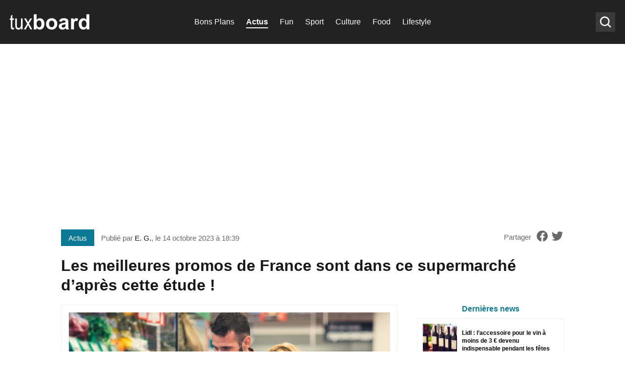

--- FILE ---
content_type: text/html; charset=UTF-8
request_url: https://www.tuxboard.com/les-meilleures-promos-de-france-sont-dans-ce-supermarche-dapres-cette-etude-13102023/
body_size: 13378
content:
<!DOCTYPE html>
<!--[if lt IE 8 ]><html class="no-js ie ie7" lang="fr-FR"> <![endif]-->
<!--[if IE 8 ]><html class="no-js ie ie8" lang="fr-FR"> <![endif]-->
<!--[if gte IE 9 ]><html class="ie ie9" lang="fr-FR"> <![endif]-->
<!--[if !IE]><!-->
<html lang="fr-FR" class="no-js"> <!--<![endif]-->
   	<head>

		
        <meta charset="UTF-8">

        <link rel="shortcut icon" href="https://www.tuxboard.com/wp-content/themes/tuxboard22/assets/img/favicon/favicon.ico" type="image/x-icon" />
        <link rel="apple-touch-icon" sizes="57x57" href="https://www.tuxboard.com/wp-content/themes/tuxboard22/assets/img/favicon/apple-touch-icon-57x57.png">
        <link rel="apple-touch-icon" sizes="60x60" href="https://www.tuxboard.com/wp-content/themes/tuxboard22/assets/img/favicon/apple-touch-icon-60x60.png">
        <link rel="apple-touch-icon" sizes="72x72" href="https://www.tuxboard.com/wp-content/themes/tuxboard22/assets/img/favicon/apple-touch-icon-72x72.png">
        <link rel="apple-touch-icon" sizes="76x76" href="https://www.tuxboard.com/wp-content/themes/tuxboard22/assets/img/favicon/apple-touch-icon-76x76.png">
        <link rel="apple-touch-icon" sizes="114x114" href="https://www.tuxboard.com/wp-content/themes/tuxboard22/assets/img/favicon/apple-touch-icon-114x114.png">
        <link rel="apple-touch-icon" sizes="120x120" href="https://www.tuxboard.com/wp-content/themes/tuxboard22/assets/img/favicon/apple-touch-icon-120x120.png">
        <link rel="apple-touch-icon" sizes="144x144" href="https://www.tuxboard.com/wp-content/themes/tuxboard22/assets/img/favicon/apple-touch-icon-144x144.png">
        <link rel="apple-touch-icon" sizes="152x152" href="https://www.tuxboard.com/wp-content/themes/tuxboard22/assets/img/favicon/apple-touch-icon-152x152.png">
        <link rel="apple-touch-icon" sizes="180x180" href="https://www.tuxboard.com/wp-content/themes/tuxboard22/assets/img/favicon/apple-touch-icon-180x180.png">
        <link rel="icon" type="image/png" href="https://www.tuxboard.com/wp-content/themes/tuxboard22/assets/img/favicon/favicon-32x32.png" sizes="32x32">
        <link rel="icon" type="image/png" href="https://www.tuxboard.com/wp-content/themes/tuxboard22/assets/img/favicon/favicon-96x96.png" sizes="96x96">
        <link rel="icon" type="image/png" href="https://www.tuxboard.com/wp-content/themes/tuxboard22/assets/img/favicon/android-chrome-192x192.png" sizes="192x192">
        <meta name="msapplication-square70x70logo" content="https://www.tuxboard.com/wp-content/themes/tuxboard22/assets/img/favicon/smalltile.png" />
        <meta name="msapplication-square150x150logo" content="https://www.tuxboard.com/wp-content/themes/tuxboard22/assets/img/favicon/mediumtile.png" />
        <meta name="msapplication-wide310x150logo" content="https://www.tuxboard.com/wp-content/themes/tuxboard22/assets/img/favicon/widetile.png" />
        <meta name="msapplication-square310x310logo" content="https://www.tuxboard.com/wp-content/themes/tuxboard22/assets/img/favicon/largetile.png" />

        <meta name="HandheldFriendly" content="True" />
      	<meta name="MobileOptimized" content="576" />
      	<meta name="viewport" content="width=device-width, initial-scale=1, maximum-scale=5" />

        <meta property="fb:pages" content="1693331647626492" />

      	<meta name='robots' content='index, follow, max-image-preview:large, max-snippet:-1, max-video-preview:-1' />

	<!-- This site is optimized with the Yoast SEO Premium plugin v26.6 (Yoast SEO v26.6) - https://yoast.com/wordpress/plugins/seo/ -->
	<title>Les meilleures promos de France sont dans ce supermarché d&#039;après cette étude ! &#8211; Tuxboard</title><link rel="preload" data-rocket-preload as="image" href="https://www.tuxboard.com/wp-content/uploads/2023/10/Les-meilleures-promos-de-France-sont-dans-ce-supermarche-dapres-cette-etude--658x329.jpg" imagesrcset="https://www.tuxboard.com/wp-content/uploads/2023/10/Les-meilleures-promos-de-France-sont-dans-ce-supermarche-dapres-cette-etude-.jpg 1200w, https://www.tuxboard.com/wp-content/uploads/2023/10/Les-meilleures-promos-de-France-sont-dans-ce-supermarche-dapres-cette-etude--380x190.jpg 412w" imagesizes="(max-width: 412px) 100vw, 1200px" fetchpriority="high">
	<meta name="description" content="Dans quel supermarché en France pouvez-vous trouver les promotions les plus intéressantes ? Une étude répond enfin à cette question." />
	<link rel="canonical" href="https://www.tuxboard.com/les-meilleures-promos-de-france-sont-dans-ce-supermarche-dapres-cette-etude-13102023/" />
	<meta property="og:locale" content="fr_FR" />
	<meta property="og:type" content="article" />
	<meta property="og:title" content="Les meilleures promos de France sont dans ce supermarché d&#039;après cette étude !" />
	<meta property="og:description" content="Dans quel supermarché en France pouvez-vous trouver les promotions les plus intéressantes ? Une étude répond enfin à cette question." />
	<meta property="og:url" content="https://www.tuxboard.com/les-meilleures-promos-de-france-sont-dans-ce-supermarche-dapres-cette-etude-13102023/" />
	<meta property="og:site_name" content="Tuxboard" />
	<meta property="article:publisher" content="https://www.facebook.com/tuxboard" />
	<meta property="article:published_time" content="2023-10-14T16:39:31+00:00" />
	<meta property="article:modified_time" content="2023-10-14T16:53:37+00:00" />
	<meta property="og:image" content="https://www.tuxboard.com/wp-content/uploads/2023/10/Les-meilleures-promos-de-France-sont-dans-ce-supermarche-dapres-cette-etude-.jpg" />
	<meta property="og:image:width" content="1200" />
	<meta property="og:image:height" content="675" />
	<meta property="og:image:type" content="image/jpeg" />
	<meta name="author" content="E. G." />
	<meta name="twitter:card" content="summary_large_image" />
	<meta name="twitter:creator" content="@tuxboard" />
	<meta name="twitter:site" content="@tuxboard" />
	<meta name="twitter:label1" content="Écrit par" />
	<meta name="twitter:data1" content="E. G." />
	<meta name="twitter:label2" content="Durée de lecture estimée" />
	<meta name="twitter:data2" content="3 minutes" />
	<script type="application/ld+json" class="yoast-schema-graph">{"@context":"https://schema.org","@graph":[{"@type":"Article","@id":"https://www.tuxboard.com/les-meilleures-promos-de-france-sont-dans-ce-supermarche-dapres-cette-etude-13102023/#article","isPartOf":{"@id":"https://www.tuxboard.com/les-meilleures-promos-de-france-sont-dans-ce-supermarche-dapres-cette-etude-13102023/"},"author":{"name":"E. G.","@id":"https://www.tuxboard.com/#/schema/person/e4da13812def19cfa3252773617d27f1"},"headline":"Les meilleures promos de France sont dans ce supermarché d&rsquo;après cette étude !","datePublished":"2023-10-14T16:39:31+00:00","dateModified":"2023-10-14T16:53:37+00:00","mainEntityOfPage":{"@id":"https://www.tuxboard.com/les-meilleures-promos-de-france-sont-dans-ce-supermarche-dapres-cette-etude-13102023/"},"wordCount":621,"publisher":{"@id":"https://www.tuxboard.com/#organization"},"image":{"@id":"https://www.tuxboard.com/les-meilleures-promos-de-france-sont-dans-ce-supermarche-dapres-cette-etude-13102023/#primaryimage"},"thumbnailUrl":"https://www.tuxboard.com/wp-content/uploads/2023/10/Les-meilleures-promos-de-France-sont-dans-ce-supermarche-dapres-cette-etude-.jpg","keywords":["Supermarche"],"articleSection":["Actus"],"inLanguage":"fr-FR","copyrightYear":"2023","copyrightHolder":{"@id":"https://www.tuxboard.com/#organization"}},{"@type":"WebPage","@id":"https://www.tuxboard.com/les-meilleures-promos-de-france-sont-dans-ce-supermarche-dapres-cette-etude-13102023/","url":"https://www.tuxboard.com/les-meilleures-promos-de-france-sont-dans-ce-supermarche-dapres-cette-etude-13102023/","name":"Les meilleures promos de France sont dans ce supermarché d'après cette étude ! &#8211; Tuxboard","isPartOf":{"@id":"https://www.tuxboard.com/#website"},"primaryImageOfPage":{"@id":"https://www.tuxboard.com/les-meilleures-promos-de-france-sont-dans-ce-supermarche-dapres-cette-etude-13102023/#primaryimage"},"image":{"@id":"https://www.tuxboard.com/les-meilleures-promos-de-france-sont-dans-ce-supermarche-dapres-cette-etude-13102023/#primaryimage"},"thumbnailUrl":"https://www.tuxboard.com/wp-content/uploads/2023/10/Les-meilleures-promos-de-France-sont-dans-ce-supermarche-dapres-cette-etude-.jpg","datePublished":"2023-10-14T16:39:31+00:00","dateModified":"2023-10-14T16:53:37+00:00","description":"Dans quel supermarché en France pouvez-vous trouver les promotions les plus intéressantes ? Une étude répond enfin à cette question.","breadcrumb":{"@id":"https://www.tuxboard.com/les-meilleures-promos-de-france-sont-dans-ce-supermarche-dapres-cette-etude-13102023/#breadcrumb"},"inLanguage":"fr-FR","potentialAction":[{"@type":"ReadAction","target":["https://www.tuxboard.com/les-meilleures-promos-de-france-sont-dans-ce-supermarche-dapres-cette-etude-13102023/"]}]},{"@type":"ImageObject","inLanguage":"fr-FR","@id":"https://www.tuxboard.com/les-meilleures-promos-de-france-sont-dans-ce-supermarche-dapres-cette-etude-13102023/#primaryimage","url":"https://www.tuxboard.com/wp-content/uploads/2023/10/Les-meilleures-promos-de-France-sont-dans-ce-supermarche-dapres-cette-etude-.jpg","contentUrl":"https://www.tuxboard.com/wp-content/uploads/2023/10/Les-meilleures-promos-de-France-sont-dans-ce-supermarche-dapres-cette-etude-.jpg","width":1200,"height":675,"caption":"Les meilleures promos de France sont dans ce supermarché d'après cette étude !"},{"@type":"BreadcrumbList","@id":"https://www.tuxboard.com/les-meilleures-promos-de-france-sont-dans-ce-supermarche-dapres-cette-etude-13102023/#breadcrumb","itemListElement":[{"@type":"ListItem","position":1,"name":"Accueil","item":"https://www.tuxboard.com/"},{"@type":"ListItem","position":2,"name":"Les meilleures promos de France sont dans ce supermarché d&rsquo;après cette étude !"}]},{"@type":"WebSite","@id":"https://www.tuxboard.com/#website","url":"https://www.tuxboard.com/","name":"Tuxboard","description":"Site de divertissement et de découvertes","publisher":{"@id":"https://www.tuxboard.com/#organization"},"potentialAction":[{"@type":"SearchAction","target":{"@type":"EntryPoint","urlTemplate":"https://www.tuxboard.com/?s={search_term_string}"},"query-input":{"@type":"PropertyValueSpecification","valueRequired":true,"valueName":"search_term_string"}}],"inLanguage":"fr-FR"},{"@type":"Organization","@id":"https://www.tuxboard.com/#organization","name":"Tuxboard","alternateName":"Tux","url":"https://www.tuxboard.com/","logo":{"@type":"ImageObject","inLanguage":"fr-FR","@id":"https://www.tuxboard.com/#/schema/logo/image/","url":"https://www.tuxboard.com/wp-content/uploads/2022/10/logo-tuxboard.jpg","contentUrl":"https://www.tuxboard.com/wp-content/uploads/2022/10/logo-tuxboard.jpg","width":504,"height":210,"caption":"Tuxboard"},"image":{"@id":"https://www.tuxboard.com/#/schema/logo/image/"},"sameAs":["https://www.facebook.com/tuxboard","https://x.com/tuxboard"]},{"@type":"Person","@id":"https://www.tuxboard.com/#/schema/person/e4da13812def19cfa3252773617d27f1","name":"E. G.","description":"Salut, je suis Emna, rédactrice web sur Tuxboard.com, spécialisée dans l'actualité people et les nouvelles technologies. J'ai une solide expertise en rédaction SEO, j'allie mes passions pour vous offrir des articles pertinents et bien référencés. Je suis toujours à l'affût des dernières tendances et actualités pour vous informer et vous divertir. À très bientôt sur Tuxboard!","sameAs":["https://www.tuxboard.com/"],"url":"https://www.tuxboard.com/author/egtuxboard2022/"}]}</script>
	<!-- / Yoast SEO Premium plugin. -->



<link rel="alternate" title="oEmbed (JSON)" type="application/json+oembed" href="https://www.tuxboard.com/wp-json/oembed/1.0/embed?url=https%3A%2F%2Fwww.tuxboard.com%2Fles-meilleures-promos-de-france-sont-dans-ce-supermarche-dapres-cette-etude-13102023%2F" />
<link rel="alternate" title="oEmbed (XML)" type="text/xml+oembed" href="https://www.tuxboard.com/wp-json/oembed/1.0/embed?url=https%3A%2F%2Fwww.tuxboard.com%2Fles-meilleures-promos-de-france-sont-dans-ce-supermarche-dapres-cette-etude-13102023%2F&#038;format=xml" />
<style id='wp-img-auto-sizes-contain-inline-css' type='text/css'>
img:is([sizes=auto i],[sizes^="auto," i]){contain-intrinsic-size:3000px 1500px}
/*# sourceURL=wp-img-auto-sizes-contain-inline-css */
</style>
<link rel='stylesheet' id='gn-frontend-gnfollow-style-css' href='https://www.tuxboard.com/wp-content/plugins/gn-publisher/assets/css/gn-frontend-gnfollow.min.css?ver=1.5.25' type='text/css' media='all' />
<link rel='stylesheet' id='mobile-single-css-css' href='https://www.tuxboard.com/wp-content/themes/tuxboard22/assets/css/mobile.css?ver=1.1.0' type='text/css' media='(max-width: 768px)' />
<link rel='stylesheet' id='desktop-single-css-css' href='https://www.tuxboard.com/wp-content/themes/tuxboard22/assets/css/template.css?ver=1.1.0' type='text/css' media='(min-width: 769px)' />
<style id='rocket-lazyload-inline-css' type='text/css'>
.rll-youtube-player{position:relative;padding-bottom:56.23%;height:0;overflow:hidden;max-width:100%;}.rll-youtube-player:focus-within{outline: 2px solid currentColor;outline-offset: 5px;}.rll-youtube-player iframe{position:absolute;top:0;left:0;width:100%;height:100%;z-index:100;background:0 0}.rll-youtube-player img{bottom:0;display:block;left:0;margin:auto;max-width:100%;width:100%;position:absolute;right:0;top:0;border:none;height:auto;-webkit-transition:.4s all;-moz-transition:.4s all;transition:.4s all}.rll-youtube-player img:hover{-webkit-filter:brightness(75%)}.rll-youtube-player .play{height:100%;width:100%;left:0;top:0;position:absolute;background:url(https://www.tuxboard.com/wp-content/plugins/wp-rocket/assets/img/youtube.png) no-repeat center;background-color: transparent !important;cursor:pointer;border:none;}
/*# sourceURL=rocket-lazyload-inline-css */
</style>
<script type="text/javascript" src="https://www.tuxboard.com/wp-includes/js/jquery/jquery.min.js?ver=3.7.1" id="jquery-core-js" data-rocket-defer defer></script>
<link rel="https://api.w.org/" href="https://www.tuxboard.com/wp-json/" /><link rel="alternate" title="JSON" type="application/json" href="https://www.tuxboard.com/wp-json/wp/v2/posts/1252721" /><link rel="EditURI" type="application/rsd+xml" title="RSD" href="https://www.tuxboard.com/xmlrpc.php?rsd" />

<link rel='shortlink' href='https://www.tuxboard.com/?p=1252721' />
        <meta name="p:domain_verify" content="ab5c93a59450af9bd61049967de3136b"/>

	<!-- MANDATORY: BEGIN IAB STUB -->
	<script type="text/javascript">
	  !function(){var e=function(){var e,t="__tcfapiLocator",a=[],n=window;for(;n;){try{if(n.frames[t]){e=n;break}}catch(e){}if(n===window.top)break;n=n.parent}e||(!function e(){var a=n.document,r=!!n.frames[t];if(!r)if(a.body){var s=a.createElement("iframe");s.style.cssText="display:none",s.name=t,a.body.appendChild(s)}else setTimeout(e,5);return!r}(),n.__tcfapi=function(){for(var e,t=arguments.length,n=new Array(t),r=0;r<t;r++)n[r]=arguments[r];if(!n.length)return a;if("setGdprApplies"===n[0])n.length>3&&2===parseInt(n[1],10)&&"boolean"==typeof n[3]&&(e=n[3],"function"==typeof n[2]&&n[2]("set",!0));else if("ping"===n[0]){var s={gdprApplies:e,cmpLoaded:!1,cmpStatus:"stub"};"function"==typeof n[2]&&n[2](s)}else a.push(n)},n.addEventListener("message",(function(e){var t="string"==typeof e.data,a={};try{a=t?JSON.parse(e.data):e.data}catch(e){}var n=a.__tcfapiCall;n&&window.__tcfapi(n.command,n.version,(function(a,r){var s={__tcfapiReturn:{returnValue:a,success:r,callId:n.callId}};t&&(s=JSON.stringify(s)),e&&e.source&&e.source.postMessage&&e.source.postMessage(s,"*")}),n.parameter)}),!1))};"undefined"!=typeof module?module.exports=e:e()}();
	</script>
	<!-- MANDATORY: END IAB STUB -->
	<script type="text/javascript">
	  const configSFBXAppConsent = {
		appKey: 'ba3d4ade-e38f-4130-8c19-da7908f0eb54'
	  }
	</script>
	<script src="https://cdn.appconsent.io/tcf2/current/core.bundle.js" defer async></script>
	<script type="text/javascript">
	  window.dataLayer = window.dataLayer || [];
	  if (typeof gtag === 'function') {
		window.isGtagInitBeforeAppConsent = true
	  } else {
		function gtag() {
		  dataLayer.push(arguments);
		}
	  }
	  (window.adsbygoogle = window.adsbygoogle || []).pauseAdRequests = 1;
	  gtag('consent', 'default', {
		'analytics_storage': 'denied',
		'ad_user_data': 'denied',
		'ad_personalization': 'denied',
		'functionality_storage': 'denied',
		'security_storage': 'granted',
		'personalization_storage': 'denied',
		'ad_storage': 'denied',
		'wait_for_update': 500
	  });
	</script>

		
			<!-- Google Tag Manager -->
			<script>(function(w,d,s,l,i){w[l]=w[l]||[];w[l].push({'gtm.start':
			new Date().getTime(),event:'gtm.js'});var f=d.getElementsByTagName(s)[0],
			j=d.createElement(s),dl=l!='dataLayer'?'&l='+l:'';j.async=true;j.src=
			'https://www.googletagmanager.com/gtm.js?id='+i+dl;f.parentNode.insertBefore(j,f);
			})(window,document,'script','dataLayer','GTM-NJZJH6SH');</script>
			<!-- End Google Tag Manager -->

                      <script async fetchpriority="low" src="https://pagead2.googlesyndication.com/pagead/js/adsbygoogle.js?client=ca-pub-9949628778928908" crossorigin="anonymous"></script>
                 			        
		
		
    <noscript><style id="rocket-lazyload-nojs-css">.rll-youtube-player, [data-lazy-src]{display:none !important;}</style></noscript>
        <meta name="p:domain_verify" content="b3d3554103d01ea6690f1b44c8eba3b4"/>
        <meta property="article:publisher" content="https://facebook.com/tuxboard" />
        <meta property="article:author" content="https://facebook.com/tuxboard" />

		        <link rel="alternate" href="https://www.tuxboard.com/les-meilleures-promos-de-france-sont-dans-ce-supermarche-dapres-cette-etude-13102023/" hreflang="x-default"/>
		<link rel="alternate" href="https://www.tuxboard.com/les-meilleures-promos-de-france-sont-dans-ce-supermarche-dapres-cette-etude-13102023/" hreflang="fr"/>

						
				
   	<style id="rocket-lazyrender-inline-css">[data-wpr-lazyrender] {content-visibility: auto;}</style><meta name="generator" content="WP Rocket 3.20.2" data-wpr-features="wpr_defer_js wpr_minify_js wpr_lazyload_images wpr_lazyload_iframes wpr_automatic_lazy_rendering wpr_oci wpr_image_dimensions wpr_minify_css wpr_desktop" /></head>
   	
   	<body class="wp-singular post-template-default single single-post postid-1252721 single-format-standard wp-theme-tuxboard22">
		
		<!-- Google Tag Manager (noscript) -->
		<noscript><iframe src="https://www.googletagmanager.com/ns.html?id=GTM-NJZJH6SH"
		height="0" width="0" style="display:none;visibility:hidden"></iframe></noscript>
		<!-- End Google Tag Manager (noscript) -->

        <!-- outpush -->
        <script>window.pushMST_config={"vapidPK":"BH7cTPuwGom8EYhOlLkr-Wa0m56kTr7fKB9AhRm4Gmy07U-ga2pNJhHamXTzEpvZ68vAtYU9BMcZmqXGXxCasyo","enableOverlay":true,"swPath":"/sw.js","i18n":{}};
            var pushmasterTag = document.createElement('script');
            pushmasterTag.src = "https://cdn.pushmaster-cdn.xyz/scripts/publishers/669f81ae3b48e200088f69c3/SDK.js";
            pushmasterTag.setAttribute('defer','');

            var firstScriptTag = document.getElementsByTagName('script')[0];
            firstScriptTag.parentNode.insertBefore(pushmasterTag, firstScriptTag);
        </script>
        <!-- End outpush -->
		
	    <header  id="#header">
            <div class="navbar">
                <a class="header-brand" href="https://www.tuxboard.com/" title="Accueil Tuxboard">
                    <div class="burger_w">
                        <span></span>
                        <span></span>
                        <span></span>
                    </div>
                    <img width="163" height="31" src="https://www.tuxboard.com/wp-content/themes/tuxboard22/assets/img/tuxboard-logo.svg" alt="Tuxboard">
                </a>
                <ul id="nav" class="nav"><li id="menu-item-1110252" class="menu-item menu-item-type-taxonomy menu-item-object-category menu-item-1110252"><a href="https://www.tuxboard.com/category/bons-plans/">Bons Plans</a></li>
<li id="menu-item-1110251" class="menu-item menu-item-type-taxonomy menu-item-object-category current-post-ancestor current-menu-parent current-post-parent menu-item-1110251"><a href="https://www.tuxboard.com/category/actualites/">Actus</a></li>
<li id="menu-item-1110253" class="menu-item menu-item-type-taxonomy menu-item-object-category menu-item-1110253"><a href="https://www.tuxboard.com/category/fun/">Fun</a></li>
<li id="menu-item-1154052" class="menu-item menu-item-type-taxonomy menu-item-object-category menu-item-1154052"><a href="https://www.tuxboard.com/category/sport/">Sport</a></li>
<li id="menu-item-1154059" class="menu-item menu-item-type-custom menu-item-object-custom menu-item-has-children menu-item-1154059"><a href="#">Culture</a>
<ul class="sub-menu">
	<li id="menu-item-1154053" class="menu-item menu-item-type-taxonomy menu-item-object-category menu-item-1154053"><a href="https://www.tuxboard.com/category/cinema/">Cinéma</a></li>
	<li id="menu-item-1154054" class="menu-item menu-item-type-taxonomy menu-item-object-category menu-item-1154054"><a href="https://www.tuxboard.com/category/musique/">Musique</a></li>
	<li id="menu-item-1154057" class="menu-item menu-item-type-taxonomy menu-item-object-category menu-item-1154057"><a href="https://www.tuxboard.com/category/mode/">Mode</a></li>
</ul>
</li>
<li id="menu-item-1154055" class="menu-item menu-item-type-taxonomy menu-item-object-category menu-item-1154055"><a href="https://www.tuxboard.com/category/food/">Food</a></li>
<li id="menu-item-1154056" class="menu-item menu-item-type-taxonomy menu-item-object-category menu-item-1154056"><a href="https://www.tuxboard.com/category/lifestyle/">Lifestyle</a></li>
</ul>                <div class="search_w">
                    <svg version="1.1" x="0px" y="0px"
                         viewBox="0 0 30 30" style="enable-background:new 0 0 30 30;" xml:space="preserve">
                    <path style="fill:#FFFFFF;" d="M23.2,21.8l-3.3-3.3c0,0-0.1,0-0.1-0.1c1-1.3,1.5-2.8,1.5-4.5c0-4.1-3.3-7.4-7.4-7.4s-7.4,3.3-7.4,7.4
                    s3.3,7.4,7.4,7.4l0,0c1.7,0,3.3-0.6,4.5-1.5c0,0,0,0.1,0.1,0.1l3.3,3.3c0.2,0.2,0.5,0.3,0.7,0.3s0.5-0.1,0.7-0.3
                    C23.6,22.8,23.6,22.2,23.2,21.8z M13.9,19.4c-3,0-5.4-2.4-5.4-5.4s2.4-5.4,5.4-5.4s5.4,2.4,5.4,5.4C19.4,16.9,16.9,19.4,13.9,19.4z" />
                    </svg>
                </div>
            </div>

	        <div  class="header-search">
	            <form name="search" action="https://www.tuxboard.com" class="search" method="get" role="search">
    <input class="search-input" type="text" name="s" autocomplete="off" placeholder="Rechercher..." value="" >
    <input type="submit" class="search-submit" value="OK">
</form>                <div  class="close-search">
                    <svg version="1.1" x="0px" y="0px"
                         viewBox="0 0 30 30" style="enable-background:new 0 0 30 30;" xml:space="preserve">
                    <path d="M16.4,15l7.3-7.3c0.4-0.4,0.4-1,0-1.4s-1-0.4-1.4,0L15,13.6L7.7,6.3c-0.4-0.4-1-0.4-1.4,0s-0.4,1,0,1.4l7.3,7.3l-7.3,7.3
                        c-0.4,0.4-0.4,1,0,1.4C6.5,23.9,6.7,24,7,24s0.5-0.1,0.7-0.3l7.3-7.3l7.3,7.3c0.2,0.2,0.5,0.3,0.7,0.3s0.5-0.1,0.7-0.3
                        c0.4-0.4,0.4-1,0-1.4L16.4,15z"/>
                    </svg>
                </div>
	        </div>
	    </header>

        <section >
        <div  class="container post-article" data-page="0" data-cat-id="10" data-not="1252721" itemscope itemtype="https://schema.org/NewsArticle">
            <div  class="row">
                <div class="col-8 col-lg-9 col-md-12 post-top">
                                            <a href="https://www.tuxboard.com/category/actualites/" class="post-category sea">Actus</a>
                                        <div class="post-infos">Publié par <a href="https://www.tuxboard.com/author/egtuxboard2022/" title="Découvrir plus d'articles de E. G."><b>E. G.</b></a>, le <span itemprop="datePublished" content="2023-10-14T18:39:31+02:00">14 octobre 2023 à 18:39</span></div>
					<meta itemprop="dateModified" content="2023-10-14T18:53:37+02:00" />
                </div>
                <div class="col-2 col-lg-3 post-share">
                    <span class="post-share-label">Partager</span>
                    <a rel="nofollow" href="https://www.facebook.com/sharer/sharer.php?u=https%3A%2F%2Fwww.tuxboard.com%2Fles-meilleures-promos-de-france-sont-dans-ce-supermarche-dapres-cette-etude-13102023%2F" class="post-share-icon" title="Partager sur Facebook" target="_blank">
                        <!--<span class="icon-facebook"></span>-->
                        <svg version="1.1" x="0px" y="0px"
                             viewBox="0 0 30 30" style="enable-background:new 0 0 30 30;" xml:space="preserve">
                            <path style="fill:#686868;" d="M27.5,15c0-6.9-5.7-12.5-12.6-12.4S2.5,8.3,2.5,15.2C2.5,21.3,7,26.5,13,27.4v-8.8H9.9V15H13
                                v-2.8c0-3.2,1.9-4.9,4.7-4.9c0.9,0,1.9,0.1,2.8,0.2v3.1H19c-1-0.1-1.9,0.6-2,1.6c0,0.1,0,0.3,0,0.4V15h3.5l-0.6,3.6H17v8.8
                                C23,26.4,27.5,21.2,27.5,15z"/>
                        </svg>
                    </a>
                    <a rel="nofollow" href="https://twitter.com/intent/tweet?text=Les meilleures promos de France sont dans ce supermarché d&rsquo;après cette étude !&url=https%3A%2F%2Fwww.tuxboard.com%2Fles-meilleures-promos-de-france-sont-dans-ce-supermarche-dapres-cette-etude-13102023%2F" class="post-share-icon" title="Partager sur Twitter" target="_blank">
                        <!--<span class="icon-twitter"></span>-->
                        <svg version="1.1" x="0px" y="0px"
                             viewBox="0 0 30 30" style="enable-background:new 0 0 30 30;" xml:space="preserve">
                             <path style="fill:#686868;" d="M28,7c-1,0.4-2,0.7-3.1,0.8c1.1-0.7,1.9-1.7,2.3-2.9c-1,0.6-2.2,1.1-3.4,1.3
                            c-2-2.1-5.4-2.2-7.5-0.2c-1.1,1-1.7,2.4-1.7,3.8c0,0.4,0,0.8,0.1,1.2c-4.3-0.2-8.3-2.2-11-5.5c-1.3,2.4-0.6,5.5,1.7,7
                            c-0.8,0-1.7-0.2-2.4-0.6V12c0,2.5,1.8,4.7,4.3,5.2c-0.5,0.1-0.9,0.2-1.4,0.2c-0.3,0-0.7,0-1-0.1c0.7,2.2,2.7,3.6,5,3.7
                            c-1.9,1.5-4.2,2.3-6.6,2.3c-0.4,0-0.9,0-1.3-0.1c2.4,1.6,5.3,2.4,8.2,2.4c8.3,0.1,15.1-6.6,15.2-14.9c0-0.1,0-0.1,0-0.2
                            c0-0.2,0-0.5,0-0.7C26.4,9,27.3,8.1,28,7z"/>
                        </svg>
                    </a>
                </div>
            </div>
            <div  class="row">
                <div class="col-10 col-lg-12">
                    <h1 itemprop="headline">Les meilleures promos de France sont dans ce supermarché d&rsquo;après cette étude !</h1>
                </div>
            </div>

            
            <div  class="row">
                <div class="col-10 col-lg-12">
                    <div class="post-content">
                        <div class="post-text sea post-text-first">
                            <div class="post-thumbnail-border">
                                                                    <div class="post-thumbnail">
                                        
                                        <img width="658" height="329" src="https://www.tuxboard.com/wp-content/uploads/2023/10/Les-meilleures-promos-de-France-sont-dans-ce-supermarche-dapres-cette-etude--658x329.jpg" class="attachment-single-desktop size-single-desktop wp-post-image" alt="Les meilleures promos de France sont dans ce supermarché d&#039;après cette étude !" fetchpriority="high" loading="eager" decoding="sync" srcset="https://www.tuxboard.com/wp-content/uploads/2023/10/Les-meilleures-promos-de-France-sont-dans-ce-supermarche-dapres-cette-etude-.jpg 1200w, https://www.tuxboard.com/wp-content/uploads/2023/10/Les-meilleures-promos-de-France-sont-dans-ce-supermarche-dapres-cette-etude--380x190.jpg 412w" sizes="(max-width: 412px) 100vw, 1200px" /><meta itemprop="image" content="https://www.tuxboard.com/wp-content/uploads/2023/10/Les-meilleures-promos-de-France-sont-dans-ce-supermarche-dapres-cette-etude-.jpg" /><div itemscope itemtype="https://schema.org/ImageObject"><meta itemprop="contentUrl" content="https://www.tuxboard.com/wp-content/uploads/2023/10/Les-meilleures-promos-de-France-sont-dans-ce-supermarche-dapres-cette-etude-.jpg" /><meta itemprop="url" content="https://www.tuxboard.com/wp-content/uploads/2023/10/Les-meilleures-promos-de-France-sont-dans-ce-supermarche-dapres-cette-etude-.jpg" /><meta itemprop="width" content="1200"><meta itemprop="height" content="675"></div>                                    </div>

                                                            </div>

                            <h2 class="post-chapeau">Dans quel supermarché en France pouvez-vous trouver les promotions les plus intéressantes ? Une étude répond enfin à cette question.</h2>
                                
														
							<div id="slot_1" style="min-height: 300px;margin-bottom: 10px;">
								<div class="p3">
									<ins class="adsbygoogle"
										 style="display:block"
										 data-ad-client="ca-pub-9949628778928908"
										 data-ad-slot="2319254653"
										 data-ad-format="auto"
										 data-full-width-responsive="true"></ins>
								</div>
							</div>
							
                            <p>Quel supermarché propose les meilleures <a href="https://www.tuxboard.com/lidl-se-fait-depasser-par-ces-3-supermarches-au-niveau-des-promotions-et-des-remises-26072023/" target="_blank" rel="noopener">promotions</a> ? Une étude a enfin révélé<strong> les grandes surfaces où vous pouvez faire de bonnes affaires. </strong>Prenez note !</p>
<h2>La chasse aux bonnes affaires</h2>
<p>En cette période d&rsquo;inflation, il est primordial pour les consommateurs de faire des économies sur leurs achats. Au moment de faire leurs courses, <strong>ils font donc la chasse aux <a href="https://www.tuxboard.com/lidl-va-vous-choquer-avec-ses-meilleures-promos-de-noel-pour-vous-faire-faire-des-economies-07122022/" target="_blank" rel="noopener">meilleures promos</a> !</strong></p>
<p><div class="p3" id="slot_2" style="min-height:300px;margin-bottom:10px;">
                             <ins class="adsbygoogle"
                              style="display:block"
                              data-ad-client="ca-pub-9949628778928908"
                              data-ad-slot="7602437740"
                              data-ad-format="auto"
                              data-full-width-responsive="true"></ins>
                        </div><p>En magasin, les réductions proposées aux clients <strong>peuvent réellement influencer leurs décisions d&rsquo;achat.</strong> Un constat que met en avant une étude menée par Tiendeo, une plateforme qui regroupe des offres en version digitale et NielsenIQ.</p>
<p>« <em>70 % des Français estiment que <strong>les promotions sont significativement importantes</strong> lors des achats alimentaires et ménagers »</em> affirme l&rsquo;étude en question. D&rsquo;ailleurs, 3 consommateurs sur 5 pourraient changer ses habitudes de consommation à cause des <a href="https://www.tuxboard.com/soldes-hiver-2023-voici-toutes-les-dates-sa-duree-et-les-meilleures-astuces-pour-de-grosses-promos-10012023/" target="_blank" rel="noopener">promos</a>.</p>
<p>D&rsquo;un autre côté, l&rsquo;étude a aussi montré que 60% des Français choisissaient l&rsquo;enseigne où ils faisaient leurs courses en prenant en compte les offres promotionnelles. Alors pour attirer les clients, <strong>les grandes surfaces se lancent dans une véritable compétition entre elles !</strong></p>
<p><div class="p3" id="slot_3" style="min-height:300px;margin-bottom:10px;">
                             <ins class="adsbygoogle"
                              style="display:block"
                              data-ad-client="ca-pub-9949628778928908"
                              data-ad-slot="1089933460"
                              data-ad-format="auto"
                              data-full-width-responsive="true"></ins>
                        </div><p>Une enseigne qui propose des p<strong>romos intéressantes à ses clients est certaine de les fidéliser.</strong> Ces derniers auront même du mal à aller dans un autre supermarché s&rsquo;ils sont satisfaits de leurs achats.</p>
<p>Mais alors quel supermarché propose les meilleures offres ? Pour répondre à cette question,<strong> l&rsquo;étude a analysé les différentes promos des <a href="https://www.tuxboard.com/60-millions-de-consommateurs-a-trouve-le-meilleur-fromage-a-raclette-de-supermarche-09102023/" target="_blank" rel="noopener">enseignes</a> les plus populaires en France.</strong></p>
<p><strong>D&rsquo;Intermarché à Casino, en passant par Super U, Auchan ou encore Leclrec,</strong> vous allez découvrir quel supermarché a proposé les offres les plus intéressantes entre 2020 et 2021. Cela vous aidera à votre choix pour vos prochaines courses.</p>
<h2>Le supermarché avec les meilleures promos</h2>
<p><div class="p3" id="slot_4" style="min-height:300px;margin-bottom:10px;">
                             <ins class="adsbygoogle"
                              style="display:block"
                              data-ad-client="ca-pub-9949628778928908"
                              data-ad-slot="7120494506"
                              data-ad-format="auto"
                              data-full-width-responsive="true"></ins>
                        </div><p>L&rsquo;étude menée par Tiendeo et NielsenIQ a donc mis la lumière sur le supermarché avec les promos les plus intéressantes pour les consommateurs. Et <a href="https://www.tuxboard.com/carburant-intermarche-annonce-une-tres-bonne-nouvelle-jusqua-la-fin-de-lannee-2023-27092023/" target="_blank" rel="noopener">Intermarché</a> sort du lot avec un total de <strong>400 000 produits à prix réduit proposés entre octobre 2020 et octobre 2021.</strong></p>
<p>C&rsquo;est donc dans les supermarchés Intermarché que vous trouverez les meilleures offres et promotions. Vient ensuite le groupe Casino qui s&rsquo;est démarqué avec ses offres généreuses. Dans la suite du classement,<strong> vous retrouverez Super U, E.Leclerc, Géant Casino, Brico Cash et <a href="https://www.tuxboard.com/carrefour-auchan-lidl-voici-toutes-les-solutions-anti-inflation-des-supermarches-09032023/" target="_blank" rel="noopener">Auchan</a>.</strong></p>
<p><em>« En cette période de crise, l<strong>es consommateurs agissent de manière opportuniste</strong> et cherchent de plus en plus l’enseigne qui propose les meilleures promotions plutôt que de se rendre systématiquement dans leur magasin habituel. »</em> explique Henri-Noël Bouvet, VP of Growth de Tiendeo.</p>
<p><div class="p3" id="slot_5" style="min-height:300px;margin-bottom:10px;">
                             <ins class="adsbygoogle"
                              style="display:block"
                              data-ad-client="ca-pub-9949628778928908"
                              data-ad-slot="2578420909"
                              data-ad-format="auto"
                              data-full-width-responsive="true"></ins>
                        </div><p>Ceci oblige donc les grandes enseignes à revoir <strong>leurs offres pour être plus compétitifs et attirer le max de clients</strong>. Pour aider les clients à faire face à la hausse des prix tout en continuant de consommer, les supermarchés proposent parfois des compensations. Notamment en bons d&rsquo;achat par exemple. D&rsquo;autres offrent des <a href="https://www.tuxboard.com/ikea-frappe-fort-et-balance-de-grosses-promos-jusqua-50-sur-les-decorations-de-noel-08122022/" target="_blank" rel="noopener">promos</a> exclusives à leurs clients à travers leurs cartes de fidélité.</p>
<p>D&rsquo;un autre côté, une autre étude menée par le journal Ouest-France s&rsquo;est donné pour objectif de trouver le supermarché le moins cher. Pour ce faire, les journalistes <strong>ont comparé le prix total d&rsquo;un panier de 83 produits de base.</strong></p>
<p>Dans cette étude, Lidl se démarque comme étant l&rsquo;enseigne la moins chère. Avec un panier moyen de 63,67 euros. Leclerc est en deuxième position avec un panier de 67,31 euros. Sur la 3ème place du podium, on retrouve Carrefour avec 68,36 euros dépensés pour ce même panier. Résultat assez étonnant: <strong>Aldi se trouve en 4ème position avec un panier moyen à 71,23 euros.</strong></p>

                                                            <div class="post-tag">
                                    <a href="https://www.tuxboard.com/tag/supermarche/" rel="tag">Supermarche</a>                                </div>
                            							
                            <div class="post-author" itemprop="author" itemscope itemtype="https://schema.org/Person">
                                <div class="post-author-avatar">
                                    <img src="data:image/svg+xml,%3Csvg%20xmlns='http://www.w3.org/2000/svg'%20viewBox='0%200%2032%2032'%3E%3C/svg%3E" itemprop="image" width="32" height="32" alt="avatar" class="avatar avatar-32" data-lazy-src="https://www.tuxboard.com/wp-content/uploads/2023/03/EG.png" /><noscript><img src="https://www.tuxboard.com/wp-content/uploads/2023/03/EG.png" itemprop="image" width="32" height="32" alt="avatar" class="avatar avatar-32" /></noscript>                                                                    </div>
                                <div class="post-author-infos">
                                    <a class="post-author-name" href="https://www.tuxboard.com/author/egtuxboard2022/" title="E. G." itemprop="url"><span itemprop="name">E. G.</span></a>
                                    <p itemprop="description">Salut, je suis Emna, rédactrice web sur Tuxboard.com, spécialisée dans l'actualité people et les nouvelles technologies. 

J'ai une solide expertise en rédaction SEO, j'allie mes passions pour vous offrir des articles pertinents et bien référencés. 

Je suis toujours à l'affût des dernières tendances et actualités pour vous informer et vous divertir. 

À très bientôt sur Tuxboard!</p>
                                </div>
                            </div>

                        </div>

                        <div class="post-sidebar">
                                                                                        <div class="sidebar-bloc widget_block">
                                    <div class="h4 sea">Dernières news</div>
                                                                            <a href="https://www.tuxboard.com/lidl-laccessoire-pour-le-vin-a-moins-de-3-e-devenu-indispensable-pendant-les-fetes/" title="Lidl : l’accessoire pour le vin à moins de 3 € devenu indispensable pendant les fêtes" class="article-card horizontal-card sea">
                                            <div class="card-thumbnail">
                                                <img width="70" height="70" src="data:image/svg+xml,%3Csvg%20xmlns='http://www.w3.org/2000/svg'%20viewBox='0%200%2070%2070'%3E%3C/svg%3E" class="attachment-sidebar-seconds size-sidebar-seconds wp-post-image" alt="Lidl : l’accessoire pour le vin à moins de 3 € devenu indispensable pendant les fêtes" decoding="async" data-lazy-src="https://www.tuxboard.com/wp-content/uploads/2025/12/Lidl-laccessoire-pour-le-vin-a-moins-de-3-E-devenu-indispensable-pendant-les-fetes-70x70.jpg" /><noscript><img width="70" height="70" src="https://www.tuxboard.com/wp-content/uploads/2025/12/Lidl-laccessoire-pour-le-vin-a-moins-de-3-E-devenu-indispensable-pendant-les-fetes-70x70.jpg" class="attachment-sidebar-seconds size-sidebar-seconds wp-post-image" alt="Lidl : l’accessoire pour le vin à moins de 3 € devenu indispensable pendant les fêtes" decoding="async" /></noscript>                                            </div>
                                            <div class="card-text">
                                                <div class="card-title">
                                                    <h2>Lidl : l’accessoire pour le vin à moins de 3 € devenu indispensable pendant les fêtes</h2>
                                                </div>
                                            </div>
                                        </a>
                                                                            <a href="https://www.tuxboard.com/airfryer-rend-les-aliments-impropres-a-la-consommation-retrait-durgence-pendant-les-fetes/" title="Airfryer rend les aliments impropres à la consommation: retrait d’urgence pendant les fêtes" class="article-card horizontal-card sea">
                                            <div class="card-thumbnail">
                                                <img width="70" height="70" src="data:image/svg+xml,%3Csvg%20xmlns='http://www.w3.org/2000/svg'%20viewBox='0%200%2070%2070'%3E%3C/svg%3E" class="attachment-sidebar-seconds size-sidebar-seconds wp-post-image" alt="Tuxboard.com - Airfryer rend les aliments impropres à la consommation: retrait d’urgence pendant les fêtes" decoding="async" data-lazy-src="https://www.tuxboard.com/wp-content/uploads/2025/12/1411042-image-70x70.jpg" /><noscript><img width="70" height="70" src="https://www.tuxboard.com/wp-content/uploads/2025/12/1411042-image-70x70.jpg" class="attachment-sidebar-seconds size-sidebar-seconds wp-post-image" alt="Tuxboard.com - Airfryer rend les aliments impropres à la consommation: retrait d’urgence pendant les fêtes" decoding="async" /></noscript>                                            </div>
                                            <div class="card-text">
                                                <div class="card-title">
                                                    <h2>Airfryer rend les aliments impropres à la consommation: retrait d’urgence pendant les fêtes</h2>
                                                </div>
                                            </div>
                                        </a>
                                                                            <a href="https://www.tuxboard.com/lidl-ces-assiettes-tendance-donnent-un-air-parisien-a-votre-table/" title="Lidl: ces assiettes tendance donnent un air parisien à votre table" class="article-card horizontal-card sea">
                                            <div class="card-thumbnail">
                                                <img width="70" height="70" src="data:image/svg+xml,%3Csvg%20xmlns='http://www.w3.org/2000/svg'%20viewBox='0%200%2070%2070'%3E%3C/svg%3E" class="attachment-sidebar-seconds size-sidebar-seconds wp-post-image" alt="Tuxboard.com - Lidl: ces assiettes tendance donnent un air parisien à votre table" decoding="async" data-lazy-src="https://www.tuxboard.com/wp-content/uploads/2025/12/1411039-image-70x70.jpg" /><noscript><img width="70" height="70" src="https://www.tuxboard.com/wp-content/uploads/2025/12/1411039-image-70x70.jpg" class="attachment-sidebar-seconds size-sidebar-seconds wp-post-image" alt="Tuxboard.com - Lidl: ces assiettes tendance donnent un air parisien à votre table" decoding="async" /></noscript>                                            </div>
                                            <div class="card-text">
                                                <div class="card-title">
                                                    <h2>Lidl: ces assiettes tendance donnent un air parisien à votre table</h2>
                                                </div>
                                            </div>
                                        </a>
                                                                            <a href="https://www.tuxboard.com/stellantis-defend-les-boutons-physiques-face-a-tesla-et-aux-marques-chinoises-pour-lergonomie-et-la-securite/" title="Stellantis défend les boutons physiques face à Tesla et aux marques chinoises pour l&rsquo;ergonomie et la sécurité" class="article-card horizontal-card sea">
                                            <div class="card-thumbnail">
                                                <img width="70" height="70" src="data:image/svg+xml,%3Csvg%20xmlns='http://www.w3.org/2000/svg'%20viewBox='0%200%2070%2070'%3E%3C/svg%3E" class="attachment-sidebar-seconds size-sidebar-seconds wp-post-image" alt="Tuxboard.com - Stellantis défend les boutons physiques face à Tesla et aux marques chinoises pour l&#039;ergonomie et la sécurité" decoding="async" data-lazy-src="https://www.tuxboard.com/wp-content/uploads/2025/12/1411027-image-70x70.jpg" /><noscript><img width="70" height="70" src="https://www.tuxboard.com/wp-content/uploads/2025/12/1411027-image-70x70.jpg" class="attachment-sidebar-seconds size-sidebar-seconds wp-post-image" alt="Tuxboard.com - Stellantis défend les boutons physiques face à Tesla et aux marques chinoises pour l&#039;ergonomie et la sécurité" decoding="async" /></noscript>                                            </div>
                                            <div class="card-text">
                                                <div class="card-title">
                                                    <h2>Stellantis défend les boutons physiques face à Tesla et aux marques chinoises pour l&rsquo;ergonomie et la sécurité</h2>
                                                </div>
                                            </div>
                                        </a>
                                                                            <a href="https://www.tuxboard.com/allocations-familiales-combien-vous-touchez-en-2026-selon-vos-revenus-et-le-nombre-denfants/" title="Allocations familiales: combien vous touchez en 2026 selon vos revenus et le nombre d’enfants" class="article-card horizontal-card sea">
                                            <div class="card-thumbnail">
                                                <img width="70" height="70" src="data:image/svg+xml,%3Csvg%20xmlns='http://www.w3.org/2000/svg'%20viewBox='0%200%2070%2070'%3E%3C/svg%3E" class="attachment-sidebar-seconds size-sidebar-seconds wp-post-image" alt="Allocations familiales: combien vous touchez en 2026 selon vos revenus et le nombre d’enfants" decoding="async" data-lazy-src="https://www.tuxboard.com/wp-content/uploads/2025/12/Allocations-familiales-combien-vous-touchez-en-2026-selon-vos-revenus-et-le-nombre-denfants-70x70.jpg" /><noscript><img width="70" height="70" src="https://www.tuxboard.com/wp-content/uploads/2025/12/Allocations-familiales-combien-vous-touchez-en-2026-selon-vos-revenus-et-le-nombre-denfants-70x70.jpg" class="attachment-sidebar-seconds size-sidebar-seconds wp-post-image" alt="Allocations familiales: combien vous touchez en 2026 selon vos revenus et le nombre d’enfants" decoding="async" /></noscript>                                            </div>
                                            <div class="card-text">
                                                <div class="card-title">
                                                    <h2>Allocations familiales: combien vous touchez en 2026 selon vos revenus et le nombre d’enfants</h2>
                                                </div>
                                            </div>
                                        </a>
                                                                    </div>
                            
                                                    </div>
                    </div>
                </div>
            </div>
	
			
            <div  class="row">
                <div class="col-12">
                    <div id="slot_foot" style="min-height: 300px;margin-bottom: 10px;">
                        <!-- TUXBOARD Bas d'article -->
                        <ins class="adsbygoogle"
                             style="display:block"
                             data-ad-client="ca-pub-9949628778928908"
                             data-ad-slot="6115467111"
                             data-ad-format="auto"
                             data-full-width-responsive="true"></ins>
                    </div>
                </div>
            </div>
        </div>
    </section>


<div data-wpr-lazyrender="1" class="no_more"></div>

      <footer data-wpr-lazyrender="1">
          <div  class="container">
                                <div  class="row">
                                                <div class="col-2 col-md-4 col-sm-6">
                              <div class="menu-footer-1-container"><ul id="menu-footer-1" class="footer-menu"><li id="menu-item-1153930" class="menu-item menu-item-type-taxonomy menu-item-object-category current-post-ancestor current-menu-parent current-post-parent menu-item-has-children menu-item-1153930"><a href="https://www.tuxboard.com/category/actualites/">Actus</a>
<ul class="sub-menu">
	<li id="menu-item-1153931" class="menu-item menu-item-type-taxonomy menu-item-object-category menu-item-1153931"><a href="https://www.tuxboard.com/category/clip-video/">Clip Vidéo</a></li>
	<li id="menu-item-1153932" class="menu-item menu-item-type-taxonomy menu-item-object-category menu-item-1153932"><a href="https://www.tuxboard.com/category/cinema/">Cinéma</a></li>
	<li id="menu-item-1153933" class="menu-item menu-item-type-taxonomy menu-item-object-category menu-item-1153933"><a href="https://www.tuxboard.com/category/photos/">Photos</a></li>
</ul>
</li>
</ul></div>                          </div>
                                                                  <div class="col-2 col-md-4 col-sm-6">
                          <div class="menu-footer-2-container"><ul id="menu-footer-2" class="footer-menu"><li id="menu-item-1153949" class="menu-item menu-item-type-taxonomy menu-item-object-category menu-item-has-children menu-item-1153949"><a href="https://www.tuxboard.com/category/fun/">Fun</a>
<ul class="sub-menu">
	<li id="menu-item-1153951" class="menu-item menu-item-type-taxonomy menu-item-object-category menu-item-1153951"><a href="https://www.tuxboard.com/category/insolite/">Insolite</a></li>
	<li id="menu-item-1153952" class="menu-item menu-item-type-taxonomy menu-item-object-category menu-item-1153952"><a href="https://www.tuxboard.com/category/zapping-web/">Zapping du Web</a></li>
	<li id="menu-item-1153950" class="menu-item menu-item-type-taxonomy menu-item-object-category menu-item-1153950"><a href="https://www.tuxboard.com/category/gadget/">Gadget</a></li>
</ul>
</li>
</ul></div>                      </div>
                                                                      <div class="col-2 col-md-4 col-sm-6">
                            <div class="menu-footer-3-container"><ul id="menu-footer-3" class="footer-menu"><li id="menu-item-1153959" class="menu-item menu-item-type-custom menu-item-object-custom menu-item-has-children menu-item-1153959"><a href="#">Culture</a>
<ul class="sub-menu">
	<li id="menu-item-1153953" class="menu-item menu-item-type-taxonomy menu-item-object-category menu-item-1153953"><a href="https://www.tuxboard.com/category/architecture/">Architecture</a></li>
	<li id="menu-item-1153954" class="menu-item menu-item-type-taxonomy menu-item-object-category menu-item-1153954"><a href="https://www.tuxboard.com/category/art/">Art</a></li>
	<li id="menu-item-1153955" class="menu-item menu-item-type-taxonomy menu-item-object-category menu-item-1153955"><a href="https://www.tuxboard.com/category/cinema/">Cinéma</a></li>
	<li id="menu-item-1153956" class="menu-item menu-item-type-taxonomy menu-item-object-category menu-item-1153956"><a href="https://www.tuxboard.com/category/jeux-video/">Jeux Vidéo</a></li>
	<li id="menu-item-1153957" class="menu-item menu-item-type-taxonomy menu-item-object-category menu-item-1153957"><a href="https://www.tuxboard.com/category/publicite/">Publicité</a></li>
	<li id="menu-item-1153958" class="menu-item menu-item-type-taxonomy menu-item-object-category menu-item-1153958"><a href="https://www.tuxboard.com/category/serie-tv/">Série TV</a></li>
</ul>
</li>
</ul></div>                          </div>
                                                                      <div class="col-2 col-md-4 col-sm-6">
                              <div class="menu-footer-4-container"><ul id="menu-footer-4" class="footer-menu"><li id="menu-item-1153963" class="menu-item menu-item-type-taxonomy menu-item-object-category menu-item-1153963"><a href="https://www.tuxboard.com/category/sport/">Sport</a></li>
<li id="menu-item-1153964" class="menu-item menu-item-type-taxonomy menu-item-object-category menu-item-1153964"><a href="https://www.tuxboard.com/category/photos/">Photos</a></li>
<li id="menu-item-1153965" class="menu-item menu-item-type-taxonomy menu-item-object-category menu-item-1153965"><a href="https://www.tuxboard.com/category/musique/">Musique</a></li>
</ul></div>                          </div>
                                                                      <div class="col-2 col-md-4 col-sm-6">
                              <div class="menu-footer-5-container"><ul id="menu-footer-5" class="footer-menu"><li id="menu-item-1153966" class="menu-item menu-item-type-taxonomy menu-item-object-category menu-item-1153966"><a href="https://www.tuxboard.com/category/high-tech/">High-Tech/Web</a></li>
<li id="menu-item-1153967" class="menu-item menu-item-type-taxonomy menu-item-object-category menu-item-1153967"><a href="https://www.tuxboard.com/category/tv/">TV</a></li>
</ul></div>                          </div>
                                            <div class="col-2 col-md-4 col-sm-6"></div>
                  </div>
                            <div  class="row">
                  <div class="col-12 footer-brand">
                      <img width="163" height="31" src="https://www.tuxboard.com/wp-content/themes/tuxboard22/assets/img/tuxboard-logo.svg" alt="Tuxboard">
                  </div>
                  <div class="col-12 footer-bottom">
                      <div class="footer-copyright">© 2025 Tuxboard.</div>
                      <div class="footer-legal"><ul id="menu-copyright" class="menu"><li id="menu-item-1221638" class="menu-item menu-item-type-post_type menu-item-object-page menu-item-1221638"><a href="https://www.tuxboard.com/mentions-legales/">Mentions Légales</a></li>
<li id="menu-item-1153961" class="menu-item menu-item-type-post_type menu-item-object-page menu-item-1153961"><a href="https://www.tuxboard.com/contact/">Contact</a></li>
<li id="menu-item-1153962" class="menu-item menu-item-type-post_type menu-item-object-page menu-item-1153962"><a href="https://www.tuxboard.com/abonnements-flux-rss-tuxboard/">Flux RSS</a></li>
</ul></div>                  </div>
             </div>
          </div>
      </footer>

      <!-- SCRIPTS -->
      <script type="speculationrules">
{"prefetch":[{"source":"document","where":{"and":[{"href_matches":"/*"},{"not":{"href_matches":["/wp-*.php","/wp-admin/*","/wp-content/uploads/*","/wp-content/*","/wp-content/plugins/*","/wp-content/themes/tuxboard22/*","/*\\?(.+)"]}},{"not":{"selector_matches":"a[rel~=\"nofollow\"]"}},{"not":{"selector_matches":".no-prefetch, .no-prefetch a"}}]},"eagerness":"conservative"}]}
</script>
<script type="text/javascript" src="https://www.tuxboard.com/wp-content/themes/tuxboard22/assets/js/main.min.js?ver=1.1" id="main-js" data-rocket-defer defer></script>
<script type="text/javascript" src="https://www.tuxboard.com/wp-content/themes/tuxboard22/assets/js/single.min.js?ver=1.18" id="single-js" data-rocket-defer defer></script>
<script>window.lazyLoadOptions=[{elements_selector:"img[data-lazy-src],.rocket-lazyload,iframe[data-lazy-src]",data_src:"lazy-src",data_srcset:"lazy-srcset",data_sizes:"lazy-sizes",class_loading:"lazyloading",class_loaded:"lazyloaded",threshold:300,callback_loaded:function(element){if(element.tagName==="IFRAME"&&element.dataset.rocketLazyload=="fitvidscompatible"){if(element.classList.contains("lazyloaded")){if(typeof window.jQuery!="undefined"){if(jQuery.fn.fitVids){jQuery(element).parent().fitVids()}}}}}},{elements_selector:".rocket-lazyload",data_src:"lazy-src",data_srcset:"lazy-srcset",data_sizes:"lazy-sizes",class_loading:"lazyloading",class_loaded:"lazyloaded",threshold:300,}];window.addEventListener('LazyLoad::Initialized',function(e){var lazyLoadInstance=e.detail.instance;if(window.MutationObserver){var observer=new MutationObserver(function(mutations){var image_count=0;var iframe_count=0;var rocketlazy_count=0;mutations.forEach(function(mutation){for(var i=0;i<mutation.addedNodes.length;i++){if(typeof mutation.addedNodes[i].getElementsByTagName!=='function'){continue}
if(typeof mutation.addedNodes[i].getElementsByClassName!=='function'){continue}
images=mutation.addedNodes[i].getElementsByTagName('img');is_image=mutation.addedNodes[i].tagName=="IMG";iframes=mutation.addedNodes[i].getElementsByTagName('iframe');is_iframe=mutation.addedNodes[i].tagName=="IFRAME";rocket_lazy=mutation.addedNodes[i].getElementsByClassName('rocket-lazyload');image_count+=images.length;iframe_count+=iframes.length;rocketlazy_count+=rocket_lazy.length;if(is_image){image_count+=1}
if(is_iframe){iframe_count+=1}}});if(image_count>0||iframe_count>0||rocketlazy_count>0){lazyLoadInstance.update()}});var b=document.getElementsByTagName("body")[0];var config={childList:!0,subtree:!0};observer.observe(b,config)}},!1)</script><script data-no-minify="1" async src="https://www.tuxboard.com/wp-content/plugins/wp-rocket/assets/js/lazyload/17.8.3/lazyload.min.js"></script><script>function lazyLoadThumb(e,alt,l){var t='<img data-lazy-src="https://i.ytimg.com/vi/ID/hqdefault.jpg" alt="" width="480" height="360"><noscript><img src="https://i.ytimg.com/vi/ID/hqdefault.jpg" alt="" width="480" height="360"></noscript>',a='<button class="play" aria-label="Lire la vidéo Youtube"></button>';if(l){t=t.replace('data-lazy-','');t=t.replace('loading="lazy"','');t=t.replace(/<noscript>.*?<\/noscript>/g,'');}t=t.replace('alt=""','alt="'+alt+'"');return t.replace("ID",e)+a}function lazyLoadYoutubeIframe(){var e=document.createElement("iframe"),t="ID?autoplay=1";t+=0===this.parentNode.dataset.query.length?"":"&"+this.parentNode.dataset.query;e.setAttribute("src",t.replace("ID",this.parentNode.dataset.src)),e.setAttribute("frameborder","0"),e.setAttribute("allowfullscreen","1"),e.setAttribute("allow","accelerometer; autoplay; encrypted-media; gyroscope; picture-in-picture"),this.parentNode.parentNode.replaceChild(e,this.parentNode)}document.addEventListener("DOMContentLoaded",function(){var exclusions=["is-logo-image","page-header-image-single","no-lazy"];var e,t,p,u,l,a=document.getElementsByClassName("rll-youtube-player");for(t=0;t<a.length;t++)(e=document.createElement("div")),(u='https://i.ytimg.com/vi/ID/hqdefault.jpg'),(u=u.replace('ID',a[t].dataset.id)),(l=exclusions.some(exclusion=>u.includes(exclusion))),e.setAttribute("data-id",a[t].dataset.id),e.setAttribute("data-query",a[t].dataset.query),e.setAttribute("data-src",a[t].dataset.src),(e.innerHTML=lazyLoadThumb(a[t].dataset.id,a[t].dataset.alt,l)),a[t].appendChild(e),(p=e.querySelector(".play")),(p.onclick=lazyLoadYoutubeIframe)});</script>
	
      
      
   <script>var rocket_beacon_data = {"ajax_url":"https:\/\/www.tuxboard.com\/wp-admin\/admin-ajax.php","nonce":"a17a6b99e9","url":"https:\/\/www.tuxboard.com\/les-meilleures-promos-de-france-sont-dans-ce-supermarche-dapres-cette-etude-13102023","is_mobile":false,"width_threshold":1600,"height_threshold":700,"delay":500,"debug":null,"status":{"atf":true,"lrc":true,"preconnect_external_domain":true},"elements":"img, video, picture, p, main, div, li, svg, section, header, span","lrc_threshold":1800,"preconnect_external_domain_elements":["link","script","iframe"],"preconnect_external_domain_exclusions":["static.cloudflareinsights.com","rel=\"profile\"","rel=\"preconnect\"","rel=\"dns-prefetch\"","rel=\"icon\""]}</script><script data-name="wpr-wpr-beacon" src='https://www.tuxboard.com/wp-content/plugins/wp-rocket/assets/js/wpr-beacon.min.js' async></script></body>
</html>

<!-- This website is like a Rocket, isn't it? Performance optimized by WP Rocket. Learn more: https://wp-rocket.me -->

--- FILE ---
content_type: application/javascript
request_url: https://www.tuxboard.com/wp-content/themes/tuxboard22/assets/js/single.min.js?ver=1.18
body_size: -188
content:
(jQuery),function(i){"use strict";i(document).ready(function(){var a=!1,n=i(".no_more").offset();i(window).scroll(function(){var e,t,s;n.top-i(window).height()<=i(window).scrollTop()+500&&0==a&&(a=!0,e=i(".post-article:last").attr("data-page"),t=i(".post-article:last").attr("data-cat-id"),s=i(".post-article:last").attr("data-not"),e<=7&&i.ajax({url:"/ajax/"+t+"/"+s+"/"+e+".html",type:"GET",success:function(e){0<=e.indexOf("nope")?(a=!0,i("#no_more").html("Plus de r\xe9sultats pour le moment")):(i(".post-article:last").parent("section").after(e),n=i(".no_more:last").offset(),a=!1,window.dataLayer=window.dataLayer || [],window.dataLayer.push({'event':'newArticleLoaded','pageNumber':e,'categoryId':t,'articleId':s}))}}))})})}(jQuery);

--- FILE ---
content_type: application/javascript
request_url: https://www.tuxboard.com/wp-content/themes/tuxboard22/assets/js/main.min.js?ver=1.1
body_size: 139
content:
!function(n){"use strict";function e(){var e=n('[data-resize="container"]');e.length&&e.each(function(){var e=n(this),s=e.find('[data-resize="element"]');if(s.length&&(s.css("height",""),e.find('[data-resize="active"]:visible')&&"none"!=e.find('[data-resize="active"]').css("display"))){var t,a=new Array;for(t in s.each(function(){var e=n(this),s=e.outerHeight(!1),e=e.data("resize-group")?e.data("resize-group"):"";void 0===a[e]&&(a[e]=0),s>a[e]&&(a[e]=s)}),a)e.find('[data-resize="element"][data-resize-group="'+t+'"]').css("height",a[t]);e.find('[data-resize="element"]:not([data-resize-group])').css("height",a[""])}})}n(window).on("load",function(){e()}),n(window).resize(function(){e()}),n(document).ready(function(){n(".burger_w").is(":hidden")&&n("header .menu-item-has-children a").click(function(e){e.preventDefault(),n(".header-search").removeClass("show");var s=n(this).parent(".menu-item-has-children").find(".sub-menu");!1===s.hasClass("show")?(n(".nav .sub-menu").each(function(){n(this).removeClass("show")}),s.show(0,function(){s.addClass("show")})):n(".nav .sub-menu").each(function(){n(this).removeClass("show")}),n(".nav .sub-menu a").unbind("click")}),n(".search_w").click(function(){var e=n(".header-search");e.toggleClass("show"),!0===e.hasClass("show")&&n("input.search-input").focus(),n(".nav .sub-menu").each(function(){n(this).removeClass("show")})}),n(".header-search .close-search").click(function(){n(".header-search").removeClass("show")}),n(".burger_w").click(function(e){e.preventDefault(),n(this).toggleClass("open"),n(".nav").toggleClass("show"),n("header").toggleClass("is-open"),n("body").toggleClass("menu-is-open")}),n(".post-text p IFRAME").length&&n(".post-text p IFRAME").each(function(){n(this).removeAttr("width"),n(this).removeAttr("height"),n(this).removeAttr("style"),n(this).wrap('<div class="iframe_container"></div>')})})}(jQuery);